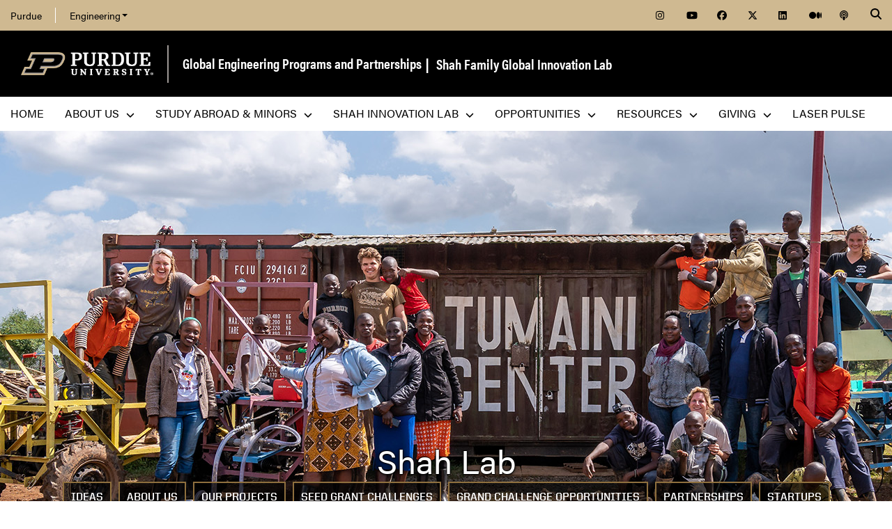

--- FILE ---
content_type: text/html; charset=utf-8
request_url: https://engineering.purdue.edu/GEP/Shah
body_size: 10622
content:


  


          
<!DOCTYPE html>
<html lang="en" class="school-site homepage page-template">
  <head>
<base href="https://engineering.purdue.edu/GEP/Shah/" />

    
    
    <!-- Google Tag Manager --> 
    <script>(function(w,d,s,l,i){w[l]=w[l]||[];w[l].push({'gtm.start':
    new Date().getTime(),event:'gtm.js'});var f=d.getElementsByTagName(s)[0], j=d.createElement(s),dl=l!='dataLayer'?'&l='+l:'';j.async=true;j.src= 'https://www.googletagmanager.com/gtm.js?id='+i+dl;f.parentNode.insertBefore(j,f); })(window,document,'script','dataLayer','GTM-KHK4L3F');</script>
    <!-- End Google Tag Manager -->
  
    <title>Shah Innovation Lab - Shah Family Global Innovation Lab - Global Engineering Programs :: Purdue University - Purdue University</title>
    
    <meta name="description" content="">
    <meta http-equiv="content-type" content="text/html; charset=utf-8">
    <meta http-equiv="X-UA-Compatible" content="IE=edge">
    <meta name="viewport" content="width=device-width, initial-scale=1">
    <meta name="verify-v1" content="JKVaFImaWT7i1dmxBtK2TCQIgB1qq6hCD7EzwbzCCys">  
    
    
    <meta name="debug:tagsource" content="/GEP/Shah/index_html" />
<meta name="twitter:card" content="summary_large_image" />
<meta name="twitter:site" content="@PurdueEngineers" />
<meta property="twitter:title" content="Shah Innovation Lab - Shah Family Global Innovation Lab - Global Engineering Programs :: Purdue University - Purdue University"/>
<meta property="twitter:image" content="https://engineering.purdue.edu/GEP/Images/gep-og.jpg"/>

<meta name="fb:app_id" content="607714557264941" />
<meta property="og:site_name" content="Global Engineering Programs and Partnerships - Purdue University"/>
<meta property="og:title" content="Shah Innovation Lab - Shah Family Global Innovation Lab - Global Engineering Programs :: Purdue University - Purdue University"/>
<meta property="og:image" content="https://engineering.purdue.edu/GEP/Images/gep-og.jpg"/>
<meta property="og:type" content="article"/>
<meta property="og:url" content=""/>
    
        
    <link href="https://www.purdue.edu/purdue/images/favicon.ico" rel="shortcut icon">
    <link href="https://www.purdue.edu/purdue/images/icon-iphone.png" rel="apple-touch-icon" sizes="76x76">
    <link href="https://www.purdue.edu/purdue/images/icon-ipad.png" rel="apple-touch-icon" sizes="76x76">
    <link href="https://www.purdue.edu/purdue/images/icon-iphone-retina.png" rel="apple-touch-icon" sizes="120x120">
    <link href="https://www.purdue.edu/purdue/images/icon-ipad-retina.png" rel="apple-touch-icon" sizes="152x152">
    
          <link rel="stylesheet" href="https://maxcdn.bootstrapcdn.com/bootstrap/4.0.0/css/bootstrap.css" crossorigin="anonymous">
    
    <!-- Acumin and Farnham -->
    <!-- link rel="stylesheet" href="https://use.typekit.net/ghc8hdz.css" -->
    <!-- Additional fonts -->
    <!-- link rel="stylesheet" href="https://www.purdue.edu/purdue/fonts/united-sans/united-sans.css" -->
    <link rel="stylesheet" type="text/css" href="https://www.purdue.edu/purdue/fonts/champion-all.css">
    <link href="https://fonts.googleapis.com/css?family=Archivo+Narrow:400,700|Archivo+Black&display=swap" rel="stylesheet">
    <!-- Fonts specified by Purdue as of May, 2021 -->
    <link rel="stylesheet" id="brandfonts-css" href="https://use.typekit.net/hrz3oev.css?ver=5.7" type="text/css" media="all">
    <link rel="stylesheet" id="unitedsans-css" href="https://marcom.purdue.edu/app/mu-plugins/boilerup-wp/unitedsans.css?ver=5.7" type="text/css" media="all">
    <link rel="stylesheet" id="sourceserif-css" href="https://fonts.googleapis.com/css2?family=Source+Serif+Pro%3Awght%40400%3B600%3B700&amp;display=swap&amp;ver=5.7" type="text/css" media="all">
        
    
  <link rel="stylesheet" type="text/css" href="/Wraps/ECO/wrap8/required/css_all.css" />
  <link rel="stylesheet" type="text/css" href="https://engineering.purdue.edu/GEP/local.css" />
  <link rel="stylesheet" type="text/css" href="https://engineering.purdue.edu/GEP/Shah/local.css" />

        
        
    <script src="https://code.jquery.com/jquery-3.3.1.js" integrity="sha256-2Kok7MbOyxpgUVvAk/HJ2jigOSYS2auK4Pfzbm7uH60=" crossorigin="anonymous"></script>
    
    <!-- To use the latest version, Purdue Engineering has paid in order to have more than 10,000 page views per month. -->
    <script src="https://kit.fontawesome.com/f660349cfc.js" crossorigin="anonymous"></script>
  
    <!-- Google Analytics -->
    <script>
    
      (function(i,s,o,g,r,a,m){i['GoogleAnalyticsObject']=r;i[r]=i[r]||function(){
      (i[r].q=i[r].q||[]).push(arguments)},i[r].l=1*new Date();a=s.createElement(o),
      m=s.getElementsByTagName(o)[0];a.async=1;a.src=g;m.parentNode.insertBefore(a,m)
      })(window,document,'script','//www.google-analytics.com/analytics.js','ga');
      
      // Record page hits to the Engineering analytics account
      ga('create', 'UA-18597052-1', 'auto');
      ga('require', 'linkid', {
        'cookieName': '_ela',
        'duration': 45,
        'levels': 5
      });
      ga('require', 'displayfeatures');
      ga('send', 'pageview');
      
      // Create a tracker to record page hits to the main Purdue analytics account
      // Commented out when we added Google Tag Manager so as to avoid duplicate pageview records.
      // ga('create', 'UA-2785081-1', 'auto', 'purdueTracker');
      // ga('purdueTracker.require', 'displayfeatures');
      // ga('purdueTracker.send', 'pageview');
      
      
      
    </script>
      
    <script>
      (function() {
        var cx = '005546694815405427626:vjkiafdey9e'; // Insert your own Custom Search engine ID here
        var gcse = document.createElement('script'); gcse.type = 'text/javascript'; gcse.async = true;
        gcse.src = 'https://cse.google.com/cse.js?cx=' + cx;
        var s = document.getElementsByTagName('script')[0]; s.parentNode.insertBefore(gcse, s);
      })();
    </script>
  
    
  
    

  </head>
  <body>
    
    
    <!-- Google Tag Manager (noscript) -->
    <noscript><iframe src="https://www.googletagmanager.com/ns.html?id=GTM-KHK4L3F" height="0" width="0" style="display:none;visibility:hidden"></iframe></noscript>
    <!-- End Google Tag Manager (noscript) -->
    
    <div id="page-container" class="container-fluid">
  
      <header class="header">
          
        <h1 class="sr-only">Shah Innovation Lab - Shah Family Global Innovation Lab - Global Engineering Programs :: Purdue University - Purdue University</h1>
        
        <a id="nav-skipto" class="sr-only" tabindex="0" href="#main">Skip to main content</a>
      
        <div id="top-bar-container" class="header container-fluid">

  <section class="header__goldBar container">
  
    <div class="header__goldBar--inner">
    
      <button aria-haspopup="true" class="header__goldBar--moButton" aria-expanded="false" aria-label="quick links">
        <i class="fas fa-bars" aria-hidden="true"></i>&nbsp;
        Quick Links
      </button>
      
      <section class="header__goldBar--menus">
      
        <nav id="top-main-menus" class="header__goldBar__quickLinks">
          <ul id="main-nav-menu" class="nav-menu">

            <li class="engr-purdue">
              <a href="//www.purdue.edu">Purdue</a>
            </li>
            
            
<li class="engr-college dropdown">
  <a id="engineering-menu-toggle" class="navbar-toggle" data-target=".dropdown-menu" data-toggle="collapse" href="#" onclick="$('.header__goldBar--menus').css({height:'auto'});">Engineering <b class="caret"></b></a> 
  <ul class="navbar-collapse dropdown-menu collapse">
    <li class="dropdown-item"><a href="https://engineering.purdue.edu/Engr">College of Engineering</a></li><li class="dropdown-item"><a href="https://engineering.purdue.edu/Engr/InfoFor">Information For...</a></li>
<li class="dropdown-item"><b><a href="/Engr/Academics/Schools">Academic Units</a></b></li>
<li class="dropdown-item"><a href="/AAE">Aeronautics and Astronautics</a></li>
<li class="dropdown-item"><a href="/ABE">Agricultural and Biological Engineering</a></li>
<li class="dropdown-item"><a href="/BME">Biomedical Engineering</a></li>
<li class="dropdown-item"><a href="/ChE">Chemical Engineering</a></li>
<li class="dropdown-item"><a href="/CCE">Civil and Construction Engineering</a></li>
<li class="dropdown-item"><a href="https://www.cs.purdue.edu/">Computer Science</a></li>
<li class="dropdown-item"><a href="/ECE">Electrical and Computer Engineering</a></li>
<li class="dropdown-item"><a href="/ENE">Engineering Education</a></li>
<li class="dropdown-item"><a href="/IE">Industrial Engineering</a></li>
<li class="dropdown-item"><a href="/MSE">Materials Engineering</a></li>
<li class="dropdown-item"><a href="/ME">Mechanical Engineering</a></li>
<li class="dropdown-item"><a href="/NE">Nuclear Engineering</a></li>
<li class="dropdown-item"><a href="/SEE">Sustainability Engineering and Environmental Engineering</a></li>
<li class="dropdown-item no-link"><b>Programs</b></li>
<li class="dropdown-item"><a href="/Honors">College of Engineering Honors Program</a></li>
<li class="dropdown-item"><a href="https://engineering.purdue.edu/Engr/Academics/Undergraduate/first-year-engineering">First-Year Engineering Program</a></li>
<li class="dropdown-item"><a href="https://www.purdue.edu/futureengineers/">Office of Future Engineers</a></li>
<li class="dropdown-item"><a href="/EPICS">EPICS</a></li>
<li class="dropdown-item"><a href="/GEP">Global Engineering Programs and Partnerships</a></li>
<li class="dropdown-item"><a href="https://insgc.spacegrant.org/">Indiana Space Grant Consortium</a></li>
<li class="dropdown-item"><a href="https://opp.purdue.edu/">Professional Practice (Co-Op) Program</a></li>
<li class="dropdown-item"><a href="/WiE">Women in Engineering Program</a></li>
<li class="dropdown-item"><a href="/Innovation">Innovation and Leadership Studies</a></li>
<li class="dropdown-item"><a href="/VIP">Vertically Integrated Projects</a></li>
<li class="dropdown-item"><a href="/semiconductors">Semiconductors @ Purdue</a></li>
<li class="dropdown-item"><a href="/NobleReach">Innovation for Public Service Certificate Program</a></li>
<li class="dropdown-item"><a href="/Engr/Academics/Deans-Leadership-Scholars">Dean's Leadership Scholars</a></li>
<li class="dropdown-item"><a href="/Engr/Academics/Graduate/Postdocs">Engineering Postdoctoral Scholars</a></li>
<li class="dropdown-item"><a href="/MSPE">Motorsports Engineering</a></li>
  </ul>
</li>

            
            <li class="spacer">
              &nbsp;
            </li>
            
            <li class="icon social">
              <a title="Instagram"
                 href="https://www.instagram.com/purdue_gepp/">
                <span class="fab fa-instagram"></span>
              </a>
            </li>
            
            <li class="icon social">
              <a title="YouTube"
                 href="https://www.youtube.com/channel/UCeNK2R4P4ZvXNAn6cppVqpA">
                <span class="fab fa-youtube"></span>
              </a>
            </li>
            
            <li class="icon social">
              <a title="Facebook"
                 href="https://www.facebook.com/PurdueGEP">
                <span class="fab fa-facebook"></span>
              </a>
            </li>
            
            <li class="icon social">
              <a title="Twitter"
                 href="https://twitter.com/Purdue_GEP">
                <span class="fab fa-x-twitter"></span>
              </a>
            </li>
            
            <li class="icon social">
              <a title="LinkedIn"
                 href="https://www.linkedin.com/groups/63430/profile">
                <span class="fab fa-linkedin"></span>
              </a>
            </li>
            
            <li class="icon social">
              <a title="Medium"
                 href="https://medium.com/purdue-engineering">
                <span class="fab fa-medium"></span>
              </a>
            </li>

            <li class="icon social">
              <a title="Podcast"
                 href="https://engineering.purdue.edu/podcast/sounds-like-the-future">
                <span class="fas fa-podcast"></span>
              </a>
            </li>
            
          </ul>
        </nav>  <!-- END #main-menus -->
        
      </section>  <!-- END .header__goldBar-menus -->
      
      <!-- Search Icon with label -->
      <button class="header__goldBar__search" aria-haspopup="true" aria-expanded="false" aria-label="Search"><i class="fas fa-search" aria-hidden="true"></i></button>
      <span class="sr-only">Search</span>
      <section id="searchDropdown" class="header__goldBar__search--dropdown">
        <div class="header__goldBar__search--container">
          <div class="form-group">
            <script>
              (function() {
                var cx = '005546694815405427626:vjkiafdey9e'; // Your Custom Search Engine ID
                var gcse = document.createElement('script');
                gcse.type = 'text/javascript';
                gcse.async = true;
                gcse.src = 'https://cse.google.com/cse.js?cx=' + cx;
                var s = document.getElementsByTagName('script')[0];
                s.parentNode.insertBefore(gcse, s);
              })();
            </script>
            <gcse:searchbox-only resultsurl="https://engineering.purdue.edu/search" newwindow="false" queryparametername="q" enablehistory="true" enableautocomplete="true" as_sitesearch="engineering.purdue.edu" enableorderby="true">
              Loading
            </gcse:searchbox-only>
          </div>
        </div>
      </section>
  
    </div>  <!-- END .header__goldBar-inner -->
    
  </section>  <!-- END .header__goldBar container -->
  
</div>  <!-- END #top-bar-container -->
        
        <!-- page_site_header -->
<div id="site-header-container" class="container-fluid">
 
  <div id="site-header" class="">
    <div class="row">
      <div class="header-content col-xs-12">
        <div id="purdue-logo">
          <a title="Purdue University homepage"
             href="http://www.purdue.edu">
            <img src="/Wraps/ECO/wrap8/themes/default/common/logo.png"
                 alt="Purdue University" />
          </a>
        </div>
        <div id="entity-title">
          <a href="https://engineering.purdue.edu/GEP">Global Engineering Programs and Partnerships</a>
          <span id="entity-subsite-title">
            &nbsp;|&nbsp;
            <a href="https://engineering.purdue.edu/GEP/ShahLab/">Shah Family Global Innovation Lab</a>
            
          </span>
        </div>
      </div>
    </div>
  </div>  <!-- END #site-header -->
  
</div>  <!-- END #site-header-container -->
      
        <nav class="header__mainNav container">

  <button id="mainNavMo" aria-haspopup="true" aria-expanded="false">
    <i class="fas fa-bars" aria-hidden="true"></i>
    Menu
  </button>
  
  <section id="main-menus" class="header__mainNav--main">
    <ul role="menubar" aria-label="Main Navigation">
      
      
  <li role="none"
      class="nav-item custom-collapse engr-school">
    <a role="menuitem"
       href="https://engineering.purdue.edu/GEP">Home</a>
  </li>

  
    <li role="none" class="megamenu gep-about not-megamenu">
      <a role="menuitem" aria-haspopup="true" aria-expanded="false" class="dropdown-button" href="https://engineering.purdue.edu/GEP/About">About Us <span aria-hidden="true"><i class="fas fa-chevron-down"></i></span></a>
      
      <ul role="menu"
          class="header__mainNav--dropdownOuter sub-nav hide">
        <li role="none" style="display: block; width: 100%;"> 
          <div class="row">
            
              <div class="col-sm-8">
                <div class="row">
                  
                    

                    <div class="col-sm-6">
                      <ul class="folder-column">
                        
                          

                          <li role="none"
    class="sub-nav-group">
                            <h3>
                              <a href="/GEP/About">About Us</a>
                            </h3>
                            <ul>
                              <li role="none">
                                <a href="/GEP/About/welcome">Welcome</a>
                              </li>
                              <li role="none">
                                <a href="/GEP/About/mission">Vision & Mission</a>
                              </li>
                              <li role="none">
                                <a href="/GEP/About/ContactUs">Contact Us</a>
                              </li>
                            </ul>
                          </li>
                        
                      </ul>
                    </div>
                  
                  
                    

                    <div class="col-sm-6">
                      <ul class="folder-column">
                        
                          

                          <li role="none"
    class="sub-nav-group">
                            <h3>
                              <a href="/GEP/news">News, Events & Publications</a>
                            </h3>
                            <ul>
                              <li role="none">
                                <a href="/GEP/news">News</a>
                              </li>
                              <li role="none">
                                <a href="/GEP/events">Events</a>
                              </li>
                              <li role="none">
                                <a href="/GEP/news/blog">GEP<sup>2</sup> Blog</a>
                              </li>
                              <li role="none">
                                <a href="/GEP/news/publications">Publications</a>
                              </li>
                            </ul>
                          </li>
                        
                      </ul>
                    </div>
                  
                </div>
              </div>
            
            
              <div class="col-sm-4">
                <div class="row">
                  
                    <ul class="file-column">
                      

                      <li role="none" class="sub-nav-group">
                        <h3>
                          <a href="/GEP/People">Our People</a>
                        </h3>
                        <ul>
                          <li role="none">
                            <a href="/GEP/People">GEPP Staff</a>
                          </li>
                          <li role="none">
                            <a href="/GEP/People/Ambassadors">Student Ambassadors</a>
                          </li>
                        </ul>
                      </li>
                    </ul>

                    
                  
                </div>
              </div>
            
          </div>
        </li>
      </ul>
    </li>
  
  
    <li role="none"
        class="megamenu gep-studyabroad not-megamenu">
      <a role="menuitem" aria-haspopup="true" aria-expanded="false" class="dropdown-button" href="https://engineering.purdue.edu/GEP/Study-Abroad">Study Abroad & Minors <span aria-hidden="true"><i class="fas fa-chevron-down"></i></span></a>
      
      <ul role="menu"
          class="header__mainNav--dropdownOuter sub-nav hide">
        <li role="none" style="display: block; width: 100%;"> 
          <div class="row">
            
              <div class="col-sm-4">
                <div class="row">
                  
                    <ul class="file-column">
                      

                      <li role="none" class="sub-nav-group">
                        <h3>
                          <a href="/GEP/Study-Abroad">Study Abroad</a>
                        </h3>
                        <ul>
                          <li role="none">
                            <a href="/GEP/Study-Abroad/">Study Abroad Home</a>
                          </li>
                          <li role="none">
                            <a href="/GEP/Study-Abroad/Faculty-and-Staff-Resources">Faculty and Staff Resources</a>
                          </li>
                        </ul>
                      </li>
                    </ul>

                    
                  
                  
                    <ul class="file-column">
                      

                      <li role="none" class="sub-nav-group">
                        <h3>
                          Short-Term Study Abroad
                        </h3>
                        <ul>
                          <li role="none">
                            <a href="/GEP/Study-Abroad/Short-Term">Short Term (STEP) Abroad</a>
                          </li>
                          <li role="none">
                            <a href="/GEP/Study-Abroad/Summer">Summer Abroad (SURGE)</a>
                          </li>
                          <li role="none">
                            <a href="/GEP/Study-Abroad/study_abroad_FAQ">STEP FAQ</a> 
                          </li>
                        </ul>
                      </li>
                    </ul>

                    
                  
                  
                    <ul class="file-column">
                      

                      <li role="none" class="sub-nav-group">
                        <h3>
                          Long Term Study Abroad
                        </h3>
                        <ul>
                          <li role="none">
                            <a href="/GEP/Study-Abroad/Long-Term">Long Term Abroad (LEAP)</a>
                          </li>
                          <li role="none">
                            <a href="/GEP/course-equivalency-database/disclaimers">Engineering Study Abroad Course Equivalency Database</a>
                          </li>
                          <li role="none">
                            <a href="/GEP/Study-Abroad/LEAP_FAQ">LEAP FAQ</a>
                          </li>
                        </ul>
                      </li>
                    </ul>

                    
                  
                </div>
              </div>
            
            
              <div class="col-sm-8">
                <div class="row">
                  
                    

                    <div class="col-sm-6">
                      <ul class="folder-column">
                        
                          

                          <li role="none"
    class="sub-nav-group">
                            <h3>
                              <a href="/GEP/Global-Engineering-Studies-Minor">Global Engineering Studies Minor</a>
                            </h3>
                            <ul>
                              <li role="none">
                                <a href="/GEP/Global-Engineering-Studies-Minor/#paths">Find your Path</a>
                              </li>
                              <li role="none">
                                <a href="/GEP/Global-Engineering-Studies-Minor/faqs"> FAQs</a>
                              </li>
                              <li role="none">
                                <a href="/GEP/Global-Engineering-Studies-Minor/Global-Experiences"> Global Experiences </a>
                              </li>
                            </ul>
                          </li>
                        
                      </ul>
                    </div>
                  
                  
                    

                    <div class="col-sm-6">
                      <ul class="folder-column">
                        
                          

                          <li role="none"
    class="sub-nav-group">
                            <h3>
                              <a href="/GEP/Global-Engineering-Studies-Minor/global-competency">Global Competency</a>
                            </h3>
                            <ul>
                              <li role="none">
                                <a href="/GEP/Global-Engineering-Studies-Minor/global-competency/resources">Resources</a>
                              </li>
                              <li role="none">
                                <a href="/GEP/Global-Engineering-Studies-Minor/global-competency/DataDigest">Data Digest</a>
                              </li>
                            </ul>
                          </li>
                        
                      </ul>
                    </div>
                  
                </div>
              </div>
            
          </div>
        </li>
      </ul>
    </li>
  
  
    <li role="none"
        class="megamenu gep-shahlab not-megamenu">
      <a role="menuitem" aria-haspopup="true" aria-expanded="false" class="dropdown-button" href="https://engineering.purdue.edu/GEP/Shah">Shah Innovation Lab <span aria-hidden="true"><i class="fas fa-chevron-down"></i></span></a>
      
      <ul role="menu"
          class="header__mainNav--dropdownOuter sub-nav hide">
        <li role="none" style="display: block; width: 100%;"> 
          <div class="row">
            
              <div class="col-sm-12">
                <div class="row">
                  
                    <ul class="file-column">
                      

                      <li role="none" class="sub-nav-group">
                        <h3>
                          <a href="/GEP/Shah">Shah Lab</a>
                        </h3>
                        <ul>
                          <li role="none">
                            <a href="/GEP/Shah/">Home</a>
                          </li>
                          <li role="none">
                            <a href="/GEP/Shah/IDEAS">IDEAS</a>
                          </li>
                          <li role="none">
                            <a href="/GEP/Shah/About">About Us</a>
                          </li>
                          <li role="none">
                            <a href="/GEP/Shah/Projects">Our Projects</a>
                          </li>
                          <li role="none">
                            <a href="/GEP/Shah/seed-grant-challenges">Seed Grants</a>
                          </li>
                          <li role="none">
                            <a href="/GEP/Shah/grand-challenges">Grand Challenge Opportunities</a>
                          </li>
                          <li role="none">
                            <a href="/GEP/Shah/partnerships">Partnerships</a>
                          </li>
                          <li role="none">
                            <a href="/GEP/Shah/startups">Startups</a>
                          </li>
                          <li role="none">
                            <a href="/GEP/Shah/Expo">Innovation for International Development Exposition</a>
                          </li>
                          <li role="none">
                            <a href="/GEP/Shah/news">News</a>
                          </li>
                        </ul>
                      </li>
                    </ul>

                    
                  
                </div>
              </div>
            
          </div>
        </li>
      </ul>
    </li>
  
  
    <li role="none"
        class="megamenu gep-opportunities not-megamenu">
      <a role="menuitem" aria-haspopup="true" aria-expanded="false" class="dropdown-button" href="#">Opportunities <span aria-hidden="true"><i class="fas fa-chevron-down"></i></span></a>
      
      <ul role="menu"
          class="header__mainNav--dropdownOuter sub-nav hide">
        <li role="none" style="display: block; width: 100%;"> 
          <div class="row">
            
              <div class="col-sm-6">
                <div class="row">
                  
                    <ul class="file-column">
                      

                      <li role="none" class="sub-nav-group">
                        <h3>
                          <a href="/GEP/Research">International Research</a>
                        </h3>
                        
                      </li>
                    </ul>

                    
                  
                </div>
              </div>
            
            
              <div class="col-sm-6">
                <div class="row">
                  
                    <ul class="file-column">
                      

                      <li role="none" class="sub-nav-group">
                        <h3>
                          On Campus Global Opportunities
                        </h3>
                        <ul>
                          <li role="none">
                            <!--a href="https://engineering.purdue.edu/GEP/Global-Opportunities">Global Opportunities on Campus</a>
                          </li>
                          <li role="none">
                            <a href="https://engineering.purdue.edu/GEP/Global-Opportunities/PAGE">Study with us! PAGE (Purdue Academy of Global Engineering)</a>
                          </li>
                          <li role="none">
                            <a href="https://engineering.purdue.edu/GEP/Global-Opportunities/PAGE/summer-courses">PAGE Summer Courses - REGISTER HERE for 2024!</a>
                          </li>
                          <li role="none">
                            <a href="https://engineering.purdue.edu/Engr/Research/TraVERSE">Global Fellows</a>
                          </li>
                          <li role="none">
                            <a href="https://engineering.purdue.edu/GEP/Machine-Learning">Machine Learning Summer High School Course</a-->
                          </li>
                          <li role="none">
                            <a href="https://engineering.purdue.edu/GEP/GRID/index_html">Graduate Researchers for International Development (GRID)</a>
                          </li>
                        </ul>
                      </li>
                    </ul>

                    
                  
                </div>
              </div>
            
          </div>
        </li>
      </ul>
    </li>
  
  
    <li role="none"
        class="megamenu gep-resources not-megamenu">
      <a role="menuitem" aria-haspopup="true" aria-expanded="false" class="dropdown-button" href="http://engineering.purdue.edu/GEP/Resources">Resources <span aria-hidden="true"><i class="fas fa-chevron-down"></i></span></a>
      
      <ul role="menu"
          class="header__mainNav--dropdownOuter sub-nav hide">
        <li role="none" style="display: block; width: 100%;"> 
          <div class="row">
            
              <div class="col-sm-12">
                <div class="row">
                  
                    <ul class="file-column">
                      

                      <li role="none" class="sub-nav-group">
                        <h3>
                          <a href="/GEP/Resources">Resources</a>
                        </h3>
                        <ul>
                          <li role="none">
                            <a href="https://www.purdue.edu/ippu/sa/Outbound/FAQ.html">FAQs</a>
                          </li>
                          <li role="none">
                            <a href="/GEP/Resources/Passport">Passports</a>
                          </li>
                          <li role="none">
                            <a href="/GEP/Resources/Visa">Visas</a>
                          </li>
                          <li role="none">
                            <a href="/GEP/Resources/Immunizations">Health & Safety</a>
                          </li>
                          <li role="none">
                            <a href="/GEP/Resources/Deadlines">Deadlines</a>
                          </li>
                          <li role="none">
                            <a href="https://www.purdue.edu/gpp/sa/FinancialResources/Scholarships.html">Scholarships</a>
                          </li>
                          <li role="none">
                            <a href="https://www.studyabroad.purdue.edu/FinancialAid/otherFunding.cfm/">Other Funding</a>
                          </li>
                          <li role="none">
                            <a href="/GEP/Resources/Student-Forms">Student Forms</a>
                          </li>
                        </ul>
                      </li>
                    </ul>

                    
                  
                </div>
              </div>
            
          </div>
        </li>
      </ul>
    </li>
  
  
    <li role="none" class="megamenu gep-giving not-megamenu">
      <a role="menuitem" aria-haspopup="true" aria-expanded="false" class="dropdown-button" href="https://engineering.purdue.edu/GEP/Giving">Giving <span aria-hidden="true"><i class="fas fa-chevron-down"></i></span></a>
      
      <ul role="menu"
          class="header__mainNav--dropdownOuter sub-nav hide">
        <li role="none" style="display: block; width: 100%;"> 
          <div class="row">
            
              <div class="col-sm-12">
                <div class="row">
                  
                    <ul class="file-column">
                      

                      <li role="none" class="sub-nav-group">
                        <h3>
                          <a href="/GEP/Giving">Giving</a>
                        </h3>
                        <ul>
                          <li role="none">
                            <a href="/GEP/Giving/">Make a Gift to GEPP</a>
                          </li>
                          <li role="none">
                            <a href="https://giving.purdue.edu/west-lafayette/college-of-engineering-folder/global-engineering-program-and-partnerships/?appealcode=21374">Give Now!</a>
                          </li>
                        </ul>
                      </li>
                    </ul>

                    
                  
                </div>
              </div>
            
          </div>
        </li>
      </ul>
    </li>
  
  
    <li role="none"
        class="megamenu gep-laser-pulse not-megamenu">
      <a role="menuitem" href="https://engineering.purdue.edu/GEP/LASER PULSE/LASER-PULSE">LASER PULSE</a>
      
      
    </li>
  
  
    <li role="none" class="megamenu gep-menu-local">
      
      
      
    </li>
  

      
      
                         
    </ul>
  </section>
  
</nav>

      </header>
      
      <div id="skip-link-target"></div>
      
      <main id="main" role="main">
      
        
        
                  <div id="maincontent" class="row expand">
        
                    
                      <div class="content col">
                  
                                                                    
                  

  
  
  
  
  
  

<div class="homepage">
  <div id="billboard-container" class="billboard-container col-xs-12" style="background-image:url(./controls/images/shah-banner.jpg); background-position: center center; width: 100%;">
    <div class="billboard-container-text" style="z-index: 1010;">
      <p class="title xl-title cc-xl-title" style="text-shadow:
        0px 1px 1px rgba(0, 0, 0, 0.65),
        1px 1px 1px rgba(0, 0, 0, 0.65),
        0px -1px 1px rgba(0, 0, 0, 0.65),
        -1px -1px 1px rgba(0, 0, 0, 0.65),
        0px 1px 3px rgba(0, 0, 0, 0.65),
        0px 1px 9px rgba(0, 0, 0, 0.65);
      ">Shah Lab</p>
    </div>
  </div>
</div>



<div id="billboard-links-container" class="container-fluid" style="background: #000; pointer-events: none;">

  <a class="button" href="/GEP/Shah/IDEAS" style="pointer-events: auto;">IDEAS</a>
  <a class="button" href="/GEP/Shah/About" style="pointer-events: auto;">About Us</a>
  <a class="button" href="/GEP/Shah/Projects" style="pointer-events: auto;">Our Projects</a>
  <a class="button" href="/GEP/Shah/seed-grant-challenges" style="pointer-events: auto;">Seed Grant Challenges</a>
  <a class="button" href="/GEP/Shah/grand-challenges" style="pointer-events: auto;">Grand Challenge Opportunities</a>
  <a class="button" href="/GEP/Shah/partnerships" style="pointer-events: auto;">Partnerships</a>
  <a class="button" href="/GEP/Shah/startups" style="pointer-events: auto;">Startups</a>
  <a class="button" href="/GEP/Shah/Faculty" style="pointer-events: auto;">Partner Experts</a>
  <a class="button" href="/GEP/Shah/news" style="pointer-events: auto;">News</a>
  <a class="button" href="/GEP/Shah/Expo2023/Expo_2023" style="pointer-events: auto;">I2D Expo</a>
  <a class="button" href="/GEP/Shah/responding-to-COVID19" style="pointer-events: auto;">Upcoming Events</a>

</div>

<div class="breadcrumb row" style="padding: 0px !important;"></div>

<div class="col-12" style="height: 60px;"></div>

<div class="story-content col-12" style="margin-top: 30px;">
  <div class="col-11 ml-auto mr-auto">
      <div class="row">
        <div class="col-12 col-lg-6">
          <p>The Shah Family Global Innovation Lab was founded to convene and catalyze consortia, matching world-class capability, with the most pressing global challenges. 
In the words of Mung Chiang, The John A. Edwardson Dean of Engineering and Roscoe H. George Professor of Electrical and Computer Engineering,  “As a public land grant institution, we care not only about the teaching and discovery of knowledge, but also about dissemination and impact on global societies.  When our faculty and students think about solutions, they should always start from the real problems on the ground - Shah Family Global Innovation Lab, is a fantastic way to achieve our mission”.</p>

<p>George Chiu, Assistant Dean for Global Engineering Programs and Partnerships and Professor of Mechanical Engineering mentions, “Building on our benefactor’s vision of global ethical obligations, we believe that Shah Lab, is uniquely positioned to leverage Purdue Engineering’s strength in research and innovation by working with our partners to tackle critical developmental challenges”.

  </p>
        </div>
        <div class="col-12 col-lg-6">
          <div style="height: 0; padding-bottom: 56.25%; padding-top: 25px; position: relative;">
              <iframe allowfullscreen="" frameborder="0" src="https://www.youtube.com/embed/DQzoWgItZ8I?rel=0" style="height: 100%; left: 0; position: absolute; top: 0; width: 100%;"></iframe>
          </div>
        </div>
      </div>
  </div>
</div>
  
<div class="col-12" style="height: 60px;"></div>   

<div class="col-12" style="margin-top: 60px; text-align: center;"><h2 class="heading">Recent News</h2></div>


  <div class="row col-12 col-sm-11 col-md-10 ml-auto mr-auto" style="margin-bottom: 30px; margin-top: 30px">
    
      
        <div class="col-12 col-md-6 col-lg-4 ml-auto mr-auto story-box">
  <a href="https://engineering.purdue.edu/GEP/news/2022/2022-fall-Seed-Grant" aria-label="Shah Lab Announces 2022 Grant Recipients">
    <div class="row story">
      <div class="ONE-SIZE">
        <img src="https://engineering.purdue.edu/GEP/news/2022/2022-fall-Seed-Grant/seed-project-web.jpg" alt="" aria-hidden="true" />
      </div>
      <p class="title">Shah Lab Announces 2022 Grant Recipients</p>
    </div>
  </a>
</div>

        
      
    
    
      
        <div class="col-12 col-md-6 col-lg-4 ml-auto mr-auto story-box">
  <a href="https://engineering.purdue.edu/GEP/news/2022/2022-0622" aria-label="Shah Lab Seed Grant Update: Digital dashboard helps paramedics take load off hospitals">
    <div class="row story">
      <div class="ONE-SIZE">
        <img src="https://engineering.purdue.edu/GEP/news/2022/2022-0622/medium-update-web.jpg" alt="" aria-hidden="true" />
      </div>
      <p class="title">Shah Lab Seed Grant Update: Digital dashboard helps paramedics take load off hospitals</p>
    </div>
  </a>
</div>

        
      
    
    
      
        <div class="col-12 col-md-6 col-lg-4 ml-auto mr-auto story-box">
  <a href="https://engineering.purdue.edu/GEP/news/2021/2021-shah-lab-seed-grant-awards" aria-label="Shah Lab Announces 2021 Grant Recipients">
    <div class="row story">
      <div class="ONE-SIZE">
        <img src="https://engineering.purdue.edu/GEP/news/2021/2021-shah-lab-seed-grant-awards/shah-grant-2021-web.jpg" alt="" aria-hidden="true" />
      </div>
      <p class="title">Shah Lab Announces 2021 Grant Recipients</p>
    </div>
  </a>
</div>

        
      
    
  </div>


<div class="row col-11 ml-auto mr-auto">
  <h2 class="heading" style="text-align:center; width:100%;">
    <a class="button" href="https://engineering.purdue.edu/GEP/Shah/news">All News</a>
  </h2>
</div>

<div class="col-12" style="height: 60px;"></div>

<div class="col-12" style="margin-top: 60px; text-align: center;"><h2 class="heading">Shah Lab Partners</h2></div>

<div class="col-12" style="height: 60px;"></div>
  
<div class="col-12" style="padding-bottom: 60px;">
  <div class="col-11 ml-auto mr-auto logos row">

    <div class="col-6 col-md-4 col-lg-3" style="padding: 35px;">

          <img src="https://engineering.purdue.edu/GEP/Shah/controls/images/Catholic-Relief-Services.jpg" alt="CRS: Catholic Relief Services Logo" style="height: auto; width: 100%;" />

    </div>

    <div class="col-6 col-md-4 col-lg-3" style="padding: 35px;">
          <img src="https://engineering.purdue.edu/GEP/Shah/controls/images/Gates_logo.jpg" alt="Bill and Melinda Gates Foundation Logo" style="height: auto; width: 100%;" />

    </div>

    <div class="col-6 col-md-4 col-lg-3" style="padding: 35px;">
          <img src="https://engineering.purdue.edu/GEP/Shah/controls/images/ampath.jpg" alt="Ampath: Leading with Care Logo" style="height: auto; width: 100%;" />

    </div>

    <div class="col-6 col-md-4 col-lg-3" style="padding: 35px;">
          <img src="https://engineering.purdue.edu/GEP/Shah/controls/images/discovery-park-logo.jpg" alt="Purdue University Discovery Park Logo" style="height: auto; width: 100%;" />

    </div>

    <div class="col-6 col-md-4 col-lg-3" style="padding: 35px;">
          <img src="https://engineering.purdue.edu/GEP/Shah/controls/images/purdue-ag-logo.jpg" alt="Purdue University College of Agriculture Logo" style="height: auto; width: 100%;" />

    </div>

    <div class="col-6 col-md-4 col-lg-3" style="padding: 35px;">
          <img src="https://engineering.purdue.edu/GEP/Shah/controls/images/purdue-pharm-logo.jpg" alt="Purdue University College of Pharmacy Logo" style="height: auto; width: 100%;" />

    </div>

    <div class="col-6 col-md-4 col-lg-3" style="padding: 35px;">
          <img src="https://engineering.purdue.edu/GEP/Shah/controls/images/un-habitat-logo.jpg" alt="UN Habitat: For a better urban future logo" style="height: auto; width: 100%;" />

    </div>

    <div class="col-6 col-md-4 col-lg-3" style="padding: 35px;">
          <img src="https://engineering.purdue.edu/GEP/Shah/controls/images/vega-logo.jpg" alt="VEGA: Volunteers for Economic Growth Alliance Logo" style="height: auto; width: 100%;" />

    </div>

    <div class="col-6 col-md-4 col-lg-3" style="padding: 35px;">
          <img src="https://engineering.purdue.edu/GEP/Shah/controls/images/Logos/CTSI.jpg" alt="Indiana CTSI: Clinical and Translational Sciences Institute logo" style="height: auto; width: 100%;" />

    </div>

    <div class="col-6 col-md-4 col-lg-3" style="padding: 35px;">
          <img src="https://engineering.purdue.edu/GEP/Shah/controls/images/Logos/MOI_university.jpg" alt="MOI University Logo" style="height: auto; width: 100%;" />

    </div>

    <div class="col-6 col-md-4 col-lg-3" style="padding: 35px;">
          <img src="https://engineering.purdue.edu/GEP/Shah/controls/images/Logos/Tumaini_logo.jpg" alt="Tumaini Innovation Center Eldoret, Kenya Logo" style="height: auto; width: 100%;" />

    </div>

    <div class="col-6 col-md-4 col-lg-3" style="padding: 35px;">
          <img src="https://engineering.purdue.edu/GEP/Shah/controls/images/Logos/PHA-logo.jpg" alt="Purdue University Regenstrief Center for Healthcare Engineering Logo" style="height: auto; width: 100%;" />

    </div>

    <div class="col-6 col-md-4 col-lg-3" style="padding: 35px;">
          <img src="https://engineering.purdue.edu/GEP/Shah/controls/images/Logos/BIRS_logo.jpg" alt="BIRS Center Logo" style="height: auto; width: 100%;" />

    </div>

    <div class="col-6 col-md-4 col-lg-3" style="padding: 35px;">
          <img src="https://engineering.purdue.edu/GEP/Shah/controls/images/Logos/savethechildren_logo1.jpg" alt="Save the Children Logo" style="height: auto; width: 100%;" />

    </div>
    
    
    
<div class="col-6 col-md-4 col-lg-3" style="padding: 35px;">
   <img src="https://engineering.purdue.edu/GEP/Shah/controls/images/wateraid-social-logo.jpg" alt="WaterAid India Logo" style="height: auto; width: 100%;" />
</div>

    <div class="col-6 col-md-4 col-lg-3" style="padding: 35px;">
          <img src="https://engineering.purdue.edu/GEP/Shah/controls/images/plan-logo.jpg" alt="Plan International" style="height: auto; width: 100%;" />

    </div>


    <div class="col-6 col-md-4 col-lg-3" style="padding: 35px;">
          <img src="https://engineering.purdue.edu/GEP/Shah/controls/images/rich-logo.jpg" alt="RICH India" style="height: auto; width: 100%;" />

    </div>


    <div class="col-6 col-md-4 col-lg-3" style="padding: 35px;">
          <img src="https://engineering.purdue.edu/GEP/Shah/controls/images/world-concern-logo.jpg" alt="World Concern" style="height: auto; width: 100%;" />

    </div>
    
    

  </div>
</div>


  
                      
            
            

          </div>  <!-- END #maincontent.content -->

                    
        </div>  <!-- END .row -->

      </main>
      
      <footer>
      
        <footer id="footer-container" class="footer container-fluid">

  <div class="top clearfix">

    <div id="accordion" class="panel-group">
    
      <div class="panel-row">
      <div class="panel panel-default col">
        <div class="panel-heading">
          <h2 class="panel-title" aria-label="Discover">
            <a class="collapsed" data-parent="#accordion" data-toggle="collapse" href="#footerone">
              Discover 
              <span class="fas fa-plus right" aria-hidden="true"></span><span class="fas fa-minus right" aria-hidden="true"></span>
            </a>
          </h2>
        </div>
        <div class="panel-collapse collapse" id="footerone">
          <div class="panel-body">
            <ul>        
              <li><a href="https://engineering.purdue.edu/Engr/InfoFor/Students">Students</a></li>
              <li><a href="https://engineering.purdue.edu/online/">Online</a></li>
              <li><a href="https://engineering.purdue.edu/Engr/AboutUs/Administration/AcademicAffairs/index_html">Faculty</a></li>
              <li><a href="https://engineering.purdue.edu/Engr/InfoFor/Alums">Alumni</a></li>
              <li><a href="https://engineering.purdue.edu/Engr/InfoFor/Parents">Parents</a></li>
            </ul>
          </div>
        </div>
      </div>  <!-- END .panel-default -->
      
      <div class="panel panel-default col">
        <div class="panel-heading">
          <h2 class="panel-title">
            <a class="collapsed" data-parent="#accordion" data-toggle="collapse" href="#footertwo">
              Explore 
              <span class="fas fa-plus right" aria-hidden="true"></span><span class="fas fa-minus right" aria-hidden="true"></span>
            </a>
          </h2>
        </div>
        <div class="panel-collapse collapse" id="footertwo">
          <div class="panel-body">
            <ul>        
              <li><a href="https://www.purdue.edu/campus_map">Campus Map</a></li>         
              <li><a href="https://engineering.purdue.edu/Engr/AboutUs/FactsFigures">Facts & Figures</a></li>
              <li><a href="https://engineering.purdue.edu/Engr/Academics/Schools">Schools</a></li>
              <li><a href="https://engineering.purdue.edu/Engr/AboutUs/News">News & Events</a></li>
              <li><a href="https://engineering.purdue.edu/Engr/AboutUs/VisitUs">Visit Us</a></li>
            </ul>
          </div>
        </div>
      </div>  <!-- END .panel-default -->
      
      </div>  <!-- END .panel-row -->
      <div class="panel-row">
      
      <div class="panel panel-default col">
        <div class="panel-heading">
          <h2 class="panel-title">
            <a class="collapsed" data-parent="#accordion" data-toggle="collapse" href="#footerthree">
              Connect 
              <span class="fas fa-plus right" aria-hidden="true"></span><span class="fas fa-minus right" aria-hidden="true"></span>
            </a>
          </h2>
        </div>
        <div class="panel-collapse collapse" id="footerthree">
          <div class="panel-body">
            <ul>             
              <li><a href="https://careers.purdue.edu/">Employment</a></li>
              <li><a href="https://engineering.purdue.edu/ECN">Engineering Computer Network</a></li>
              <li><a href="https://engineering.purdue.edu/Intranet/Groups/Administration">Intranet</a></li>
              <li><a href="https://purdue.brightspace.com/">Brightspace</a></li>
              <li><a href="https://mypurdue.purdue.edu/">myPurdue</a></li>           
            </ul>
          </div>
        </div>
      </div>  <!-- END .panel-default -->
      
      <div class="panel panel-default col">
        <div class="panel-heading">
          <h2 class="panel-title">
            <a class="collapsed" data-parent="#accordion" data-toggle="collapse" href="#footerfour">
              People 
              <span class="fas fa-plus right" aria-hidden="true"></span><span class="fas fa-minus right" aria-hidden="true"></span>
            </a>
          </h2>
        </div>
        <div class="panel-collapse collapse" id="footerfour">
          <div class="panel-body">
            <ul>          
              <li><a href="https://engineering.purdue.edu/Engr/People">Engineering Directory</a></li>
              <li><a href="https://engineering.purdue.edu/Engr/AboutUs/contact_us">Contact Us</a></li>
              <li><a href="https://engineering.purdue.edu/Engr/AboutUs/social">Social Media</a></li>
              <li><a href="https://engineering.purdue.edu/Engr/InfoFor/Media">Media Contacts</a></li>
              <li><a href="https://www.purdue.edu/directory/">Purdue Directory</a></li>
            </ul>
          </div>
        </div>
      </div>  <!-- END .panel-default -->
      
      </div>  <!-- END .panel-row -->
      
    </div>  <!-- END #accordion -->
    
    <div class="panel panel-default panel-last col">
    
      <div class="panel-heading">
        <h2 class="panel-title">
          Follow
        </h2>
      </div>
      
      <div class="social">
      
        <a href="//facebook.com/PurdueEngineering" target="_blank" title="Facebook"><span class="fab fa-facebook fa-2x"></span></a> 
        
        <a href="//twitter.com/PurdueEngineers" target="_blank" title="Twitter"><span class="fab fa-x-twitter fa-2x"></span></a>
        
        <a href="//www.youtube.com/user/PurdueEngineering" target="_blank" title="YouTube"><span class="fab fa-youtube fa-2x"></span></a> 
        
        <a href="//www.instagram.com/purdueengineers" target="_blank" title="Instagram"><span class="fab fa-instagram fa-2x"></span></a> 
        
        <a href="//www.pinterest.com/lifeatpurdue" target="_blank" title="Pinterest"><span class="fab fa-pinterest fa-2x"></span></a>
                      
        <a href="//www.linkedin.com/school/purdue-engineering" target="_blank" title="LinkedIn"><span class="fab fa-linkedin-in fa-2x"></span></a> 
                      
        <a href="//medium.com/purdue-engineering" target="_blank" title="Medium"><span class="fab fa-medium fa-2x"></span></a> 
      
      </div>  <!-- END .social -->
    
      <div class="motto">
      
        <img alt=""
             src="/Wraps/ECO/wrap8/themes/default/common/CoE_V-Full-Reverse-RGB-600x536.png">
        
      </div>  <!--END .motto -->
      
    </div>  <!-- END .panel-default -->
      
  </div>  <!-- END .row -->
  
  <div class="bottom row">
  
    <div class="col">
    
      <p>Purdue University, 610 Purdue Mall, West Lafayette, IN, 47907, 765-494-4600</p>
      
      <p>
        <a href="//www.purdue.edu/purdue/disclaimer.php">&copy; 2026 Purdue University</a> | 
        <a href="//www.purdue.edu/purdue/ea_eou_statement.html">An equal access/equal opportunity university</a> | 
        <a href="//www.purdue.edu/purdue/about/integrity_statement.html">Integrity Statement</a> | 
        <a rel="noreferrer noopener" href="https://www.purdue.edu/home/free-speech/">Free Expression</a> | 
        <a href="https://collegescorecard.ed.gov/school/fields/?243780-Purdue-University-Main-Campus">DOE Degree Scorecards</a> | 
        <a href="//www.purdue.edu/securepurdue/security-programs/copyright-policies/reporting-alleged-copyright-infringement.php" target="_blank">Copyright Complaints</a> | 
        <a href="https://marcom.purdue.edu/" target="_blank">Brand Toolkit</a> | 
        <a href="//engineering.purdue.edu/ECN/">Maintained by the Engineering Computer Network</a>
      </p>
      
      <p>
        Contact the <a href="mailto:gep@purdue.edu?subject=Accessibility%20issue">Engineering Administration Communications Office</a> for accessibility issues with this page | 
        <a href="//www.purdue.edu/disabilityresources/">Accessibility Resources</a> | 
        <a href="//www.purdue.edu/purdue/contact-us">Contact Us</a> | 
        <a title="Report a technical problem"
           href="mailto:gep@purdue.edu?subject=Website%20problem">Email gep@purdue.edu to report a problem</a>
      </p>
      
      <p>
        This page was last modified January 22, 2026. 
        Page rendering took 48 ms. 
        Server: zeoclient-01.
      </p>
      
    </div>
    
  </div>  <!-- END .bottom -->

</footer>  <!-- END #footer-container -->
      
      </footer>
    
    </div>  <!-- END #page-container -->
    
    <script src="https://cdnjs.cloudflare.com/ajax/libs/popper.js/1.12.9/umd/popper.min.js" integrity="sha384-ApNbgh9B+Y1QKtv3Rn7W3mgPxhU9K/ScQsAP7hUibX39j7fakFPskvXusvfa0b4Q" crossorigin="anonymous"></script>
    
          <script src="https://maxcdn.bootstrapcdn.com/bootstrap/4.1.0/js/bootstrap.js" crossorigin="anonymous"></script>
        
    <script src="/Wraps/ECO/wrap8/scripts/multi_item_bs_carousel_mod.js"></script>
  
    <script src="/Wraps/ECO/wrap8/scripts/google_custom_search.js"></script>
    
    <script src="/Wraps/ECO/wrap8/scripts/get_parameter_by_name_jquery_plugin.js"></script>
    
    <script src="/Wraps/ECO/wrap8/scripts/utmpassing.js"></script>
    
        
    <!-- Google analytics link-logging -->
    <script src="/Wraps/ECO/wrap8/scripts/google_jquery_link_tracking.js" type="text/javascript"></script>
    
    <script src="/Wraps/ECO/wrap8/scripts/purdue_main.js" type="text/javascript"></script>
    
    <!-- Twitter universal website tag code -->
    <script>
      !function(e,t,n,s,u,a){e.twq||(s=e.twq=function(){s.exe?s.exe.apply(s,arguments):s.queue.push(arguments);},s.version='1.1',s.queue=[],u=t.createElement(n),u.async=!0,u.src='//static.ads-twitter.com/uwt.js',a=t.getElementsByTagName(n)[0],a.parentNode.insertBefore(u,a))}(window,document,'script');
      // Insert Twitter Pixel ID and Standard Event data below
      twq('init','nzn6s');
      twq('track','PageView');
    </script>
    <!-- End Twitter universal website tag code -->
    
    <script type="text/javascript">
        /*<![CDATA[*/
          (function() {
            var sz = document.createElement('script'); sz.type = 'text/javascript'; sz.async = true;
            sz.src = '//us1.siteimprove.com/js/siteanalyze_66358400.js';
            var s = document.getElementsByTagName('script')[0]; s.parentNode.insertBefore(sz, s);
          })();
        /*]]>*/
    </script>
    
    
  
    
    
  </body>
</html>



  


--- FILE ---
content_type: text/css; charset=iso-8859-15
request_url: https://engineering.purdue.edu/GEP/Shah/local.css
body_size: 2917
content:
p, ul li, ol li { font-size: 16px; }
.logos .ONE-SIZE { overflow: visible; }
.row { margin-bottom: 0px; }
.big-left { color: #555; font-size: 24px; text-transform: uppercase; }
.small-right { color: #333; font-size: 16px; padding-left: 15px; }
.row.dotted-container p, .story-content p, .story-content li { font-size: 16px; }
.jump-links { list-style-type : none; }
.jump-links li::before { color: #999; line-height: 10px; }

#maincontent > .sidebar .sidebar-left {
  border: 0;
  padding-left: 0;
  padding-right: 0;
}
#maincontent > .content {
  max-width: 100%;
}




/* Styles for Blocks */
.story-box { margin-top: 30px; }
.story-box a { color: #000; }
.story-box a:hover { text-decoration: none !important; }
.story { background-color: #C4BFC0; display: block; height: 100%; padding: 0; text-decoration: none; }
.story:hover { background-color: #EBD99F; }
.story .title { font-size: 1.1rem; margin: 15px; }
.story .intro { font-size: 1.0rem; margin-left: 10%; margin-right: 10%; }
.story img { background-size: cover; background-position-y: 20%; background-position-x: 50%; height: auto; left: 0; position: absolute; top: 0; width: 100%; }
.story iframe { height: 100%; left: 0; position: absolute; top: 0; width: 100%; }

.feature-box { background-position: right; background-size: cover; border-bottom: 2px solid #000; border-top: 2px solid #000; margin-top: 30px; }
.feature-box:after { background-size: cover !important; background-position: 0% 50% !important; }

.ONE-SIZE {
  height                  : 0;
  overflow                : hidden;
  padding-bottom          : 56.25%;
  position                : relative;
}

@media (min-width: 440px) and (max-width: 575.98px) {
  .feature-box:after { background-size: cover !important; background-position: 0% 70% !important; }
}
   
@media (min-width: 576px) {
  .feature-box:after { background-size: cover !important; background-position: 0% 50% !important; }
}

@media (min-width: 768px) {
  .feature-box:after { background-size: cover !important; background-position: 0% 45% !important; }
}

@media (min-width: 992px) {
  .feature-box:after { background-position: 0% 30% !important; }
}

@media (min-width: 1200px) {
  .feature-box:after { background-position: 0% 25% !important; }
}

/* End Styles for Blocks */



#billboard-links-container .button { background: rgba(0, 0, 0, 0.65); }

.homepage #news-container .story a {
    display: block;
    height: 100%;
    color: #333;
    background-color: #c4bfc0;
    text-decoration: none;
}

/* ******************************** */

/* Banner updates on 08-09-2018 */
.pinnacle-container {
  position           : absolute !important;
  background         : rgba(0, 0, 0, 0.50);
  border             : 2px solid rgba(0, 0, 0, 0.65);
  margin             : 1%;
  padding            : 12px;
  z-index            : 1;
  -webkit-transition : background 2s, border 0.5s; /* Safari */
  transition         : background 2s, border 0.5s;
  max-width          : 300px;
}
.pinnacle-container:hover {
  background         : rgba(0, 0, 0, 0.80);
  border             : 2px solid rgba(218, 165, 32, 0.65);
}

/* Banner updates on 06-01-2018 */
.billboard-container-text {
  bottom          : 0px;
  margin-bottom   : 100px;
  position        : absolute;
  text-align      : center;
  text-shadow     : 0px 2px 2px rgba(0, 0, 0, 1);
  text-decoration : none;
  width           : 100%;
}
.billboard-container .title {
  color           : #FFF;
  font-size       : 1.5rem !important;
  padding         : 0;
}
.billboard-container .intro_head {
  color           : #FFF;
  font-size       : 1.3rem !important;
  margin-bottom   : 0px;
}
.shadow {
  z-index           : 1000;
}


      
/* Media queries for a given screen size or LARGER */

/* Extra small devices (portrait phones, less than 576px)
   No media query since this is the default in Bootstrap */
   
    
/* Medium devices (tablets, 768px and up) */
@media (min-width: 768px) {

  #billboard-links-container { background: none !important; }
  
}

/* Large devices (desktops, 992px and up) */
@media (min-width: 992px) {

  #billboard-links-container { background: none !important; }

}

/* Extra large devices (large desktops, 1200px and up) */
@media (min-width: 1200px) {

  #billboard-links-container { background: none !important; }

}

/* Media queries for a given screen size or SMALLER */

/* Extra small devices (portrait phones, less than 576px) */
@media (max-width: 575.98px) {
  #billboard-container .billboard-container-text {
    margin-bottom : 0;
  }
}

/* Small devices (landscape phones, less than 768px) */
@media (max-width: 767.98px) {
  #billboard-container .billboard-container-text {
    margin-bottom : 0;
  }
}

/* Medium devices (tablets, less than 992px) */
@media (max-width: 991.98px) {
}

/* Large devices (desktops, less than 1200px) */
@media (max-width: 1199.98px) {
}

/* Extra large devices (large desktops)
   No media query since the extra-large breakpoint has no upper bound on its width */
   
   



/* Banner updates on 06-08-2018 */
.billboard-container .title.cc-xl-title {
  font-size      : 3em !important;
/*  text-transform : uppercase;*/
}
.billboard-container .intro_head.cc-xl-intro-head {
  background     : rgba(0, 0, 0, 0.8);
  font-size      : 2.0em !important;
  text-transform : uppercase;
  color          : #DAA520 !important;
}

/* Medium devices (tablets, less than 992px) */
@media (max-width: 991.98px) {

.billboard-container .title.cc-xl-title           { font-size : 2.0em !important; }
.billboard-container .intro_head.cc-xl-intro-head { font-size : 1.4em !important; }
.pinnacle-container { width : 127px; }

}

/* Small devices (landscape phones, less than 768px) */
@media (max-width: 767.98px) {

.billboard-container .title.cc-xl-title           { font-size : 1.6em !important; }
.billboard-container .intro_head.cc-xl-intro-head { font-size : 1.2em !important; }
.pinnacle-container { width: 127px; }

}

/* Smaller devices */
@media (max-width: 575.98px) {
  .pinnacle-container { background: rgb(255, 255, 255); border: 0; margin: auto; position: relative !important; height: auto; width: 100%; }
  .pinnacle-container img { content:url("https://engineering.purdue.edu/wraps/blocks/images/150-years-of-giant-leaps-horizontal.png"); }
  .pinnacle-container:hover { background: rgba(0, 0, 0, 0.10); border: 0; }
}




/* PROJECTS PAGE *?
/********** Themes Buttonified ****************/

.theme-buttons {
   padding-top: 5px;
}


#.theme-buttons .WaterandSanitation {
#  background-color: #A3D6D7;
#}

#.theme-buttons .GlobalHealth {
#  background-color: #B46012;
#}

#.theme-buttons .Energy {
#  background-color: #FFD100;
#}

#.theme-buttons .Education {
#  background-color: #29A592;
#}

#.theme-buttons .FoodSecurity {
#  background-color: #849E2A;
#}

#.theme-buttons .HumanitarianResponse {
#  background-color: #BAA892;
#}

#.theme-buttons .LaborSavingInnovations {
#  background-color: #5B6870;
#}

#.theme-buttons .Awards {
#  background-color: #C28E0E;
#}

/****************** FILTERS ******************/

#canopy {
  background      : rgba(255, 255, 255, 0.01);
  display         : none;
  height          : 100%;
  left            : 0;
  position        : absolute;
  top             : 0;
  width           : 100%;
  z-index         : 10000;
}
.dropdown-button-XTRA {
  background      : #EEE;
  border-radius   : 3px;
  border          : 1px solid #EEE;
  box-shadow      : inset 0 -5px 0 0 rgba(0, 0, 0, 0.15);
  color           : #000;
  cursor          : pointer;
  font-weight     : bold;
  font-size       : 16px;
  line-height     : 20px;
  margin          : 3px;
  margin-top      : 12px;
  max-width       : 210px;
  padding         : 5px 15px;
  text-align      : center;
  width           : 210px;
}
.dropdown-button-XTRA:hover, .dropdown-button-XTRA:focus {
  background      : #FFF;
}

#search-A {
  background      : #FFF;
  border-radius   : 3px;
  border          : 1px solid #EEE;
  font-weight     : bold;
  font-size       : 16px;
  line-height     : 20px;
  margin          : 3px;
  margin-top      : 12px;
  max-width       : 210px;
  padding         : 5px 15px;
  text-align      : left;
  width           : 210px;
}

/* The container <div> - needed to position the dropdown content */
.dropdown {
  position: relative;
  display: inline-block;
}

/* Dropdown Content (Hidden by Default) */
.dropdown-A-content,
.dropdown-B-content,
.dropdown-C-content {
  box-shadow      : 0px 8px 16px 0px rgba(0,0,0,0.2);
  border-top      : 3px solid #EEE;
  display         : none;
  background      : #FFF;
  font-size       : 14px;
  min-width       : 215px;
  position        : absolute;
  z-index         : 10001;
}

/* Links inside the dropdown */
.dropdown-A-content a,
.dropdown-B-content a,
.dropdown-C-content a {
  color           : #000;
  display         : block;
  padding         : 12px 16px;
  text-decoration : none;
}

/* Change color of dropdown links on hover */
.dropdown-A-content a:hover,
.dropdown-B-content a:hover,
.dropdown-C-content a:hover { background-color: #ddd; }


.filter-tag.tagD {
  float: none;
}

.filter-tag.tagA::before,
.filter-tag.tagB::before,
.filter-tag.tagC::before,
.dropdown-button-XTRA.dropA::before,
.dropdown-button-XTRA.dropB::before,
.dropdown-button-XTRA.dropC::before {
  color           : #555;
  display         : block;
  font-size       : 12px;
  font-weight     : bold;
  left            : 2px;
  top             : 2px;
}
.dropdown-button-XTRA.dropA::before {
  content         : 'Filter by Theme';
}
.dropdown-button-XTRA.dropB::before {
  content         : 'Filter by Region';
}
.dropdown-button-XTRA.dropC::before {
  content         : 'Sort Deadline';
}
.filter-tag.tagA::before { 
  content         : 'Citizenship';
}
.filter-tag.tagB::before { 
  content         : 'Deadline';
}
.filter-tag.tagC::before { 
  content         : 'Award';
}
.filter-tag {
  border-radius   : 3px;
  border          : 1px solid #EEE;
  float           : right;
  font-weight     : bold;
  font-size       : 16px;
  line-height     : 20px;
  padding         : 5px 15px;
  text-align      : center;
  width           : 210px;
  max-width       : 210px;
  margin          : 3px;
  z-index         : 10001;
}

.filter-container {
  border          : 1px solid #EEE;
  border-left     : 9px solid #EEE;
  margin-bottom   : 15px;
  margin-top      : 15px;
  padding         : 0;
  z-index         : 10000;
}
.filter-info {
  padding:        5px;
  padding-top:    0;
}
.filter-info p {
  font-size:      16px;
}
.filter-title {
  font-size:      20px;
  margin:         0;
  padding:        5px;
  padding-bottom: 0;
}
.filter-intro ul li {
  font-size:      16px;
  margin-top:     10px;
}
.filter-arrow {
  width:          0;
  height:         0;
  border-top:     10px solid transparent;
  border-bottom:  10px solid transparent;
  border-left:    10px solid #EEE;
  left:           0;
  position:       absolute;
  top:            8px;
}

--- FILE ---
content_type: application/javascript
request_url: https://engineering.purdue.edu/Wraps/ECO/wrap8/scripts/google_custom_search.js
body_size: 480
content:
(function() {
  var cx = '005546694815405427626:vjkiafdey9e'; // Insert your own Custom Search engine ID here
  var gcse = document.createElement('script'); gcse.type = 'text/javascript'; gcse.async = true;
  gcse.src = 'https://cse.google.com/cse.js?cx=' + cx;
  var s = document.getElementsByTagName('script')[0]; s.parentNode.insertBefore(gcse, s);
})();
    